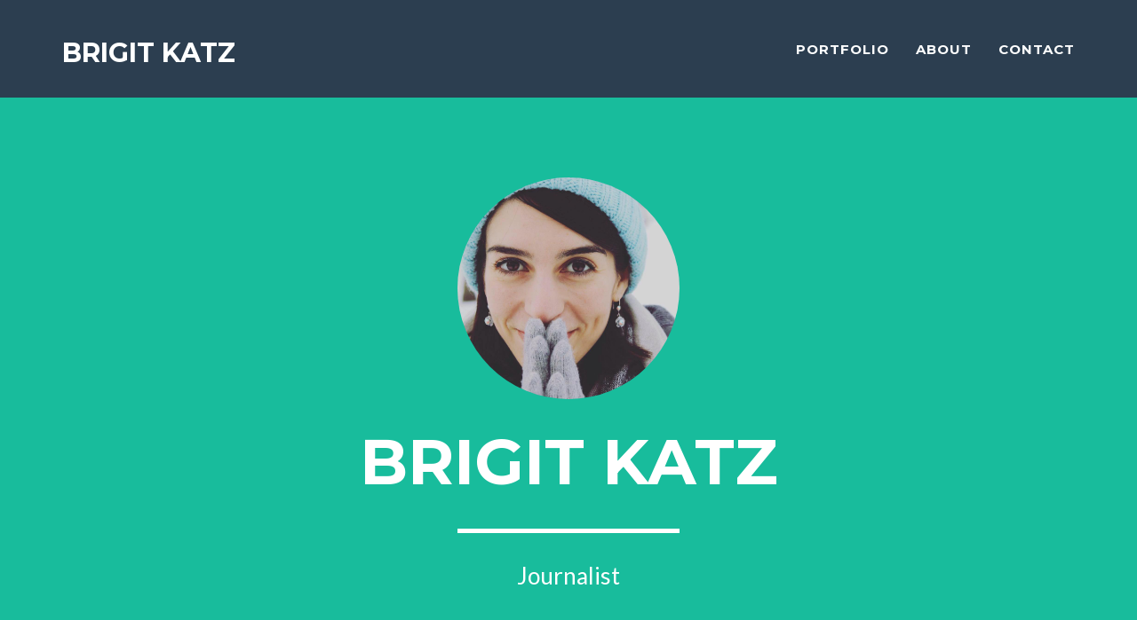

--- FILE ---
content_type: text/html; charset=utf-8
request_url: http://brigitkatz.com/
body_size: 2857
content:
<!DOCTYPE html>
<html lang="en">

<head>

    <meta charset="utf-8">
    <meta http-equiv="X-UA-Compatible" content="IE=edge">
    <meta name="viewport" content="width=device-width, initial-scale=1">
    <meta name="description" content="">
    <meta name="author" content="">

    <title>Brigit Katz</title>

    <!-- Bootstrap Core CSS - Uses Bootswatch Flatly Theme: http://bootswatch.com/flatly/ -->
    <link href="css/bootstrap.min.css" rel="stylesheet">

    <!-- Custom CSS -->
    <link href="css/freelancer.css" rel="stylesheet">

    <!-- Custom Fonts -->
    <link href="font-awesome/css/font-awesome.min.css" rel="stylesheet" type="text/css">
    <link href="http://fonts.googleapis.com/css?family=Montserrat:400,700" rel="stylesheet" type="text/css">
    <link href="http://fonts.googleapis.com/css?family=Lato:400,700,400italic,700italic" rel="stylesheet" type="text/css">

    <!-- HTML5 Shim and Respond.js IE8 support of HTML5 elements and media queries -->
    <!-- WARNING: Respond.js doesn't work if you view the page via file:// -->
    <!--[if lt IE 9]>
        <script src="https://oss.maxcdn.com/libs/html5shiv/3.7.0/html5shiv.js"></script>
        <script src="https://oss.maxcdn.com/libs/respond.js/1.4.2/respond.min.js"></script>
    <![endif]-->
    <style type="text/css">
    #portfolio-fillin h1 {
        font-size: 90%;
    }
    #portfolio-fillin h1 a {
        text-decoration: none;
        color:#2c3e50;
    }
    #portfolio-fillin h1 {
        height: 40px;
    }
    #portfolio-fillin img {
        max-height: 200px;
        text-align: center;
    }
    div.portfolio {
        height: 200px;
    }
    </style>

    <link rel='shortcut icon' type='image/x-icon' href='/img/favicon.ico' />

</head>

<body id="page-top" class="index">
    <!-- Navigation -->
    <nav class="navbar navbar-default navbar-fixed-top">
        <div class="container">
            <!-- Brand and toggle get grouped for better mobile display -->
            <div class="navbar-header page-scroll">
                <button type="button" class="navbar-toggle" data-toggle="collapse" data-target="#bs-example-navbar-collapse-1">
                    <span class="sr-only">Toggle navigation</span>
                    <span class="icon-bar"></span>
                    <span class="icon-bar"></span>
                    <span class="icon-bar"></span>
                </button>
                <a class="navbar-brand" href="#page-top">Brigit Katz</a>
            </div>

            <!-- Collect the nav links, forms, and other content for toggling -->
            <div class="collapse navbar-collapse" id="bs-example-navbar-collapse-1">
                <ul class="nav navbar-nav navbar-right">
                    <li class="hidden">
                        <a href="#page-top"></a>
                    </li>
                    <li class="page-scroll">
                        <a href="#portfolio">Portfolio</a>
                    </li>
                    <li class="page-scroll">
                        <a href="#about">About</a>
                    </li>
                    <li class="page-scroll">
                        <a href="#contact">Contact</a>
                    </li>
                </ul>
            </div>
            <!-- /.navbar-collapse -->
        </div>
        <!-- /.container-fluid -->
    </nav>

    <!-- Header -->
    <header>
        <div class="container">
            <div class="row">
                <div class="col-lg-12">
                    <img class="img-responsive img-circle" src="img/profile.jpg" width="250" alt="">
                    <div class="intro-text">
                        <span class="name">Brigit Katz</span>
                        <hr class="star-light">
                        <span class="skills">Journalist</span>
                    </div>
                </div>
            </div>
        </div>
    </header>

    <!-- Portfolio Grid Section -->
    <section id="portfolio">
        <div class="container">
            <div class="row">
                <div class="col-lg-12 text-center">
                    <h2>Select Portfolio</h2>
                    <hr class="star-primary">
                </div>
            </div>
            <div class="row row-flex row-flex-wrap" id='portfolio-fillin'>

            </div>
    </section>

    <!-- About Section -->
    <section class="success" id="about">
        <div class="container">
            <div class="row">
                <div class="col-lg-12 text-center">
                    <h2>About</h2>
                    <hr class="star-light">
                </div>
            </div>
            <div class="row">
                <div class="col-lg-4 col-lg-offset-2">
                    <p>I'm Brigit Katz, a Toronto-based journalist. My work has appeared in numerous publications, including the website of <a href="https://www.smithsonianmag.com/author/brigit-katz/" target="_none">Smithsonian Magazine</a>, The Lily, Mental Floss, NYMag.com, Tablet Magazine and Tina Brown Media's Women in the World.</p>
                </div>
                <div class="col-lg-4">
                    <p>I often write about arts and culture, history and science. I do not typically write about my pet lovebird <a href="https://www.instagram.com/squawkamole/" target="_none">Squawkamole</a>, but I am very fond of him nonetheless.</p>
                </div>
            </div>
        </div>
    </section>

    <!-- Contact Section -->
    <section id="contact">
        <div class="container">
            <div class="row">
                <div class="col-lg-12 text-center">
                    <h2>Contact</h2>
                    <hr class="star-primary">
                </div>
            </div>
            <div class="row">
              <div class="text-center">
                <p><h3><a href="mailto:me@brigitkatz.com" target=_none>me@brigitkatz.com</a></h3></p>
              </div>
            </div>
        </div>
    </section>

    <!-- Footer -->
    <footer class="text-center">
        <div class="footer-above">
            <div class="container">
                <div class="row">
                    <div class="footer-col col-md-offset-4 col-md-4">
                        <h3>Around the Web</h3>
                        <ul class="list-inline">
                            <li>
                                <a href="https://twitter.com/brigitkatz" target="_none" class="btn-social btn-outline"><i class="fa fa-fw fa-twitter"></i></a>
                            </li>
                            <li>
                                <a href="https://www.linkedin.com/in/brigit-katz-b2525339" target="_none" class="btn-social btn-outline"><i class="fa fa-fw fa-linkedin"></i></a>
                            </li>
                        </ul>
                    </div>
                </div>
            </div>
        </div>
        <div class="footer-below">
            <div class="container">
                <div class="row">
                    <div class="col-lg-12">
                        Copyright &copy; Brigit Katz 2018
                    </div>
                </div>
            </div>
        </div>
    </footer>

    <!-- Scroll to Top Button (Only visible on small and extra-small screen sizes) -->
    <div class="scroll-top page-scroll visible-xs visible-sm">
        <a class="btn btn-primary" href="#page-top">
            <i class="fa fa-chevron-up"></i>
        </a>
    </div>

    <!-- jQuery -->
    <script src="js/jquery.js"></script>

    <!-- Bootstrap Core JavaScript -->
    <script src="js/bootstrap.min.js"></script>

    <!-- Plugin JavaScript -->
    <script src="http://cdnjs.cloudflare.com/ajax/libs/jquery-easing/1.3/jquery.easing.min.js"></script>
    <script src="js/classie.js"></script>
    <script src="js/cbpAnimatedHeader.js"></script>

    <!-- Custom Theme JavaScript -->
    <script src="js/freelancer.js"></script>

    <script type="text/javascript">
    $(document).ready(function(){
        $.getJSON('p.json', function(data) {
            var items = [];
            var d = data["items"];
            var index = 0;
            $.each(d, function(i,item) {
                var text = item["text"];
                var img = item["img"];
                var url = item["url"];
                var source = item["source"];
                var imageElement = "<div class='portfolio'><a target='_none' href = '" + url + "'><img class='img-rounded' alt='" + text + "' src='/img/art/" + img + "'></a></div>";
                var link = "<a target = '_none' href = '" + url + "'>" + source + "</a>"
                var title = "<h1><a target='_none' href='"+url+"'>"+text+"</a></h1>"
                items.push( "<div class='col-sm-4 portfolio-item'>" + imageElement + title + link + "</div>");
            });
            $("#portfolio-fillin").append(items.join(""));
        });
    });
    </script>

<script>
  (function(i,s,o,g,r,a,m){i['GoogleAnalyticsObject']=r;i[r]=i[r]||function(){
  (i[r].q=i[r].q||[]).push(arguments)},i[r].l=1*new Date();a=s.createElement(o),
  m=s.getElementsByTagName(o)[0];a.async=1;a.src=g;m.parentNode.insertBefore(a,m)
  })(window,document,'script','https://www.google-analytics.com/analytics.js','ga');

  ga('create', 'UA-54920209-2', 'auto');
  ga('send', 'pageview');

</script>

</body>

</html>


--- FILE ---
content_type: text/plain
request_url: https://www.google-analytics.com/j/collect?v=1&_v=j102&a=593052246&t=pageview&_s=1&dl=http%3A%2F%2Fbrigitkatz.com%2F&ul=en-us%40posix&dt=Brigit%20Katz&sr=1280x720&vp=1280x720&_u=IEBAAEABAAAAACAAI~&jid=197908924&gjid=919221564&cid=1992182890.1769750515&tid=UA-54920209-2&_gid=2128498245.1769750515&_r=1&_slc=1&z=291333856
body_size: -450
content:
2,cG-DQJH4681KW